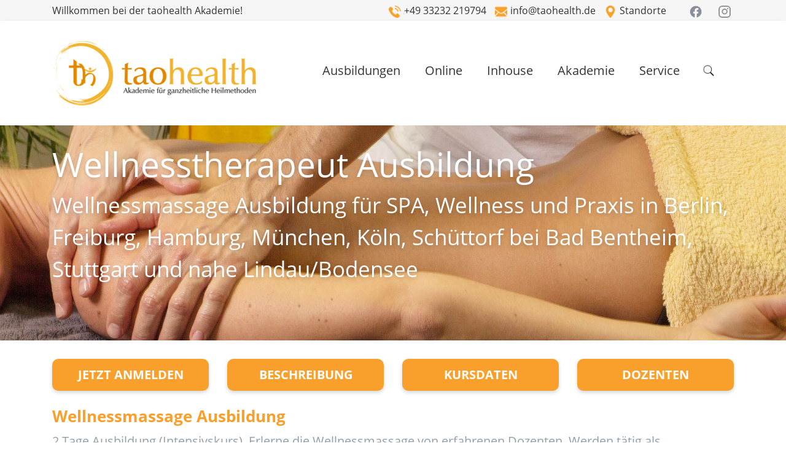

--- FILE ---
content_type: text/html; charset=UTF-8
request_url: https://www.taohealth.de/seminare/wellnessmassage/
body_size: 16773
content:
<!doctype html><html lang="de"><head><meta charset="UTF-8" /><meta http-equiv="X-UA-Compatible" content="IE=edge"><meta name="viewport" content="width=device-width, initial-scale=1, shrink-to-fit=no"><link rel="pingback" href="https://www.taohealth.de/xmlrpc.php" /><link rel="alternate" type="application/rss+xml" title="RSS" href="https://www.taohealth.de/feed/rss/" /><link rel="alternate" hreflang="de" href="https://www.taohealth.de/seminare/wellnessmassage/" /><link rel="shortcut icon" href="https://www.taohealth.de/wp-content/themes/sumedia-taohealth/img/favicon/favicon.ico" type="image/x-icon"><link rel="icon" href="https://www.taohealth.de/wp-content/themes/sumedia-taohealth/img/favicon/favicon.ico" type="image/x-icon"><link rel="apple-touch-icon" sizes="120x120" href="https://www.taohealth.de/wp-content/themes/sumedia-taohealth/img/favicon/apple-touch-icon.png"><link rel="icon" type="image/png" sizes="32x32" href="https://www.taohealth.de/wp-content/themes/sumedia-taohealth/img/favicon/favicon-32x32.png"><link rel="icon" type="image/png" sizes="16x16" href="https://www.taohealth.de/wp-content/themes/sumedia-taohealth/img/favicon/favicon-16x16.png"><link rel="manifest" href="https://www.taohealth.de/wp-content/themes/sumedia-taohealth/img/favicon/site.webmanifest"><link rel="mask-icon" href="https://www.taohealth.de/wp-content/themes/sumedia-taohealth/img/favicon/safari-pinned-tab.svg" color="#f9a02c"><meta name="msapplication-TileColor" content="#da532c"><meta name="theme-color" content="#ffffff"><meta name="theme-color" content="#ffffff"><meta name='robots' content='index, follow, max-image-preview:large, max-snippet:-1, max-video-preview:-1' /><link media="screen" href="https://www.taohealth.de/wp-content/cache/autoptimize/css/autoptimize_3f46ffcf8adc239caae563eda4119a63.css" rel="stylesheet"><link media="all" href="https://www.taohealth.de/wp-content/cache/autoptimize/css/autoptimize_c64db76332e22df1fad28b2b88104695.css" rel="stylesheet"><title>Qualifizierte Wellnessmassage-Ausbildung</title><meta name="description" content="Wellnessmassage Ausbildung zum qualifizierten Wellnesstherapeut/in ✓ 2 Tage Intensivseminar deutschlandweit✓ Praxisorientiert✓ Fundiert ✓" /><link rel="canonical" href="https://www.taohealth.de/seminare/wellnessmassage/" /><meta property="og:locale" content="de_DE" /><meta property="og:type" content="article" /><meta property="og:title" content="Qualifizierte Wellnessmassage-Ausbildung" /><meta property="og:description" content="Wellnessmassage Ausbildung zum qualifizierten Wellnesstherapeut/in ✓ 2 Tage Intensivseminar deutschlandweit✓ Praxisorientiert✓ Fundiert ✓" /><meta property="og:url" content="https://www.taohealth.de/seminare/wellnessmassage/" /><meta property="og:site_name" content="taohealth Akademie" /><meta property="article:publisher" content="https://www.facebook.com/taohealthAkademie" /><meta property="article:modified_time" content="2025-12-17T10:38:59+00:00" /><meta property="og:image" content="https://www.taohealth.de/wp-content/uploads/2020/07/massage.jpg" /><meta property="og:image:width" content="1250" /><meta property="og:image:height" content="938" /><meta property="og:image:type" content="image/jpeg" /><meta name="twitter:label1" content="Geschätzte Lesezeit" /><meta name="twitter:data1" content="5 Minuten" /> <script type="application/ld+json" class="yoast-schema-graph">{"@context":"https://schema.org","@graph":[{"@type":"WebPage","@id":"https://www.taohealth.de/seminare/wellnessmassage/","url":"https://www.taohealth.de/seminare/wellnessmassage/","name":"Qualifizierte Wellnessmassage-Ausbildung","isPartOf":{"@id":"https://www.taohealth.de/#website"},"primaryImageOfPage":{"@id":"https://www.taohealth.de/seminare/wellnessmassage/#primaryimage"},"image":{"@id":"https://www.taohealth.de/seminare/wellnessmassage/#primaryimage"},"thumbnailUrl":"https://www.taohealth.de/wp-content/uploads/2020/07/massage.jpg","datePublished":"2020-04-21T09:50:51+00:00","dateModified":"2025-12-17T10:38:59+00:00","description":"Wellnessmassage Ausbildung zum qualifizierten Wellnesstherapeut/in ✓ 2 Tage Intensivseminar deutschlandweit✓ Praxisorientiert✓ Fundiert ✓","breadcrumb":{"@id":"https://www.taohealth.de/seminare/wellnessmassage/#breadcrumb"},"inLanguage":"de","potentialAction":[{"@type":"ReadAction","target":["https://www.taohealth.de/seminare/wellnessmassage/"]}]},{"@type":"ImageObject","inLanguage":"de","@id":"https://www.taohealth.de/seminare/wellnessmassage/#primaryimage","url":"https://www.taohealth.de/wp-content/uploads/2020/07/massage.jpg","contentUrl":"https://www.taohealth.de/wp-content/uploads/2020/07/massage.jpg","width":1250,"height":938,"caption":"Massagetherapeut"},{"@type":"BreadcrumbList","@id":"https://www.taohealth.de/seminare/wellnessmassage/#breadcrumb","itemListElement":[{"@type":"ListItem","position":1,"name":"Seminare","item":"https://www.taohealth.de/seminare/"},{"@type":"ListItem","position":2,"name":"Wellnessmassage"}]},{"@type":"WebSite","@id":"https://www.taohealth.de/#website","url":"https://www.taohealth.de/","name":"taohealth Akademie","description":"Qualifizierte Fortbildungen im Bereich Massage, Entspannung, Yoga und Gesundheit","publisher":{"@id":"https://www.taohealth.de/#organization"},"potentialAction":[{"@type":"SearchAction","target":{"@type":"EntryPoint","urlTemplate":"https://www.taohealth.de/?s={search_term_string}"},"query-input":{"@type":"PropertyValueSpecification","valueRequired":true,"valueName":"search_term_string"}}],"inLanguage":"de"},{"@type":"Organization","@id":"https://www.taohealth.de/#organization","name":"taohealth Akademie","alternateName":"taohealth Akademie für ganzheitliche Heilmethoden","url":"https://www.taohealth.de/","logo":{"@type":"ImageObject","inLanguage":"de","@id":"https://www.taohealth.de/#/schema/logo/image/","url":"https://www.taohealth.de/wp-content/uploads/2024/12/taohealth-Logo.png","contentUrl":"https://www.taohealth.de/wp-content/uploads/2024/12/taohealth-Logo.png","width":219,"height":219,"caption":"taohealth Akademie"},"image":{"@id":"https://www.taohealth.de/#/schema/logo/image/"},"sameAs":["https://www.facebook.com/taohealthAkademie"]}]}</script>  <script type="text/javascript" src="https://www.taohealth.de/wp-includes/js/jquery/jquery.min.js?ver=3.7.1" id="jquery-core-js"></script> <script type="text/javascript" id="sib-front-js-js-extra">var sibErrMsg = {"invalidMail":"Please fill out valid email address","requiredField":"Please fill out required fields","invalidDateFormat":"Please fill out valid date format","invalidSMSFormat":"Please fill out valid phone number"};
var ajax_sib_front_object = {"ajax_url":"https:\/\/www.taohealth.de\/wp-admin\/admin-ajax.php","ajax_nonce":"cf9ad02c9d","flag_url":"https:\/\/www.taohealth.de\/wp-content\/plugins\/mailin\/img\/flags\/"};</script> <link rel="https://api.w.org/" href="https://www.taohealth.de/wp-json/" /><link rel="EditURI" type="application/rsd+xml" title="RSD" href="https://www.taohealth.de/xmlrpc.php?rsd" /><link rel='shortlink' href='https://www.taohealth.de/?p=182' /><link rel="alternate" title="oEmbed (JSON)" type="application/json+oembed" href="https://www.taohealth.de/wp-json/oembed/1.0/embed?url=https%3A%2F%2Fwww.taohealth.de%2Fseminare%2Fwellnessmassage%2F" /><link rel="alternate" title="oEmbed (XML)" type="text/xml+oembed" href="https://www.taohealth.de/wp-json/oembed/1.0/embed?url=https%3A%2F%2Fwww.taohealth.de%2Fseminare%2Fwellnessmassage%2F&#038;format=xml" /> <script type="text/javascript" src="https://cdn.brevo.com/js/sdk-loader.js" async></script> <script type="text/javascript">window.Brevo = window.Brevo || [];
  window.Brevo.push(['init', {"client_key":"8u97hv2buipjeg9oin1e874w","email_id":null,"push":{"customDomain":"https:\/\/www.taohealth.de\/wp-content\/plugins\/mailin\/"},"service_worker_url":"sw.js?key=${key}","frame_url":"brevo-frame.html"}]);</script>  <script>(function(w,d,s,l,i){w[l]=w[l]||[];w[l].push({'gtm.start':
	new Date().getTime(),event:'gtm.js'});var f=d.getElementsByTagName(s)[0],
	j=d.createElement(s),dl=l!='dataLayer'?'&l='+l:'';j.async=true;j.src=
	'https://www.googletagmanager.com/gtm.js?id='+i+dl;f.parentNode.insertBefore(j,f);
	})(window,document,'script','dataLayer','GTM-K85ZJG4');</script> <meta name="google-site-verification" content="oB8RAaAkRuAAd211jajcD1yn7uyEenHfuhTBjHSyVOc" /></head><body id="page-182" class="unterseite"> <noscript><iframe src="https://www.googletagmanager.com/ns.html?id=GTM-K85ZJG4"
 height="0" width="0" style="display:none;visibility:hidden"></iframe></noscript><header><section id="header-contact-sec"><div class="container"><div class="row"><div class="col-sm-4 header-contact-sec-welcome">Willkommen bei der taohealth Akademie!</div><div class="col-sm-8 col-xs-12 text-right header-contact-sec-contact"> <span class="header-contact"><a href="tel:033232219794" title="taohealth Akademie anrufen"><noscript><img src="https://www.taohealth.de/wp-content/themes/sumedia-taohealth/img/telephone.png" alt="Rufen Sie uns an unter +49 33232 219794"></noscript><img class="lazyload" src='data:image/svg+xml,%3Csvg%20xmlns=%22http://www.w3.org/2000/svg%22%20viewBox=%220%200%20210%20140%22%3E%3C/svg%3E' data-src="https://www.taohealth.de/wp-content/themes/sumedia-taohealth/img/telephone.png" alt="Rufen Sie uns an unter +49 33232 219794">+49 33232 219794</a></span> <span class="header-contact"><a href="mailto:info@taohealth.de" title="E-Mail an taohealth Akademie senden"><noscript><img src="https://www.taohealth.de/wp-content/themes/sumedia-taohealth/img/mail.png" alt="Schreiben Sie uns eine Mail an info@taohealth.de"></noscript><img class="lazyload" src='data:image/svg+xml,%3Csvg%20xmlns=%22http://www.w3.org/2000/svg%22%20viewBox=%220%200%20210%20140%22%3E%3C/svg%3E' data-src="https://www.taohealth.de/wp-content/themes/sumedia-taohealth/img/mail.png" alt="Schreiben Sie uns eine Mail an info@taohealth.de">info@taohealth.de</a></span> <span id="hdr-standorte" class="header-contact"><a href="https://www.taohealth.de/akademie/standorte/" title="Alle Standorte von taohealth Akademie anzeigen"><noscript><img src="https://www.taohealth.de/wp-content/themes/sumedia-taohealth/img/standorte.png" alt="Hier erfahren Sie mehr über unseren Standorte"></noscript><img class="lazyload" src='data:image/svg+xml,%3Csvg%20xmlns=%22http://www.w3.org/2000/svg%22%20viewBox=%220%200%20210%20140%22%3E%3C/svg%3E' data-src="https://www.taohealth.de/wp-content/themes/sumedia-taohealth/img/standorte.png" alt="Hier erfahren Sie mehr über unseren Standorte">Standorte</a></span> <span id="hdr-socm-fb" class="header-contact socm-icon"><a href="https://www.facebook.com/taohealthAkademie" target="_blank" title="Besuche uns auf Facebook" alt="Facebook"><noscript><img src="https://www.taohealth.de/wp-content/themes/sumedia-taohealth/img/facebook-logo3.png"></noscript><img class="lazyload" src='data:image/svg+xml,%3Csvg%20xmlns=%22http://www.w3.org/2000/svg%22%20viewBox=%220%200%20210%20140%22%3E%3C/svg%3E' data-src="https://www.taohealth.de/wp-content/themes/sumedia-taohealth/img/facebook-logo3.png"></a></span> <span id="hdr-socm-insta" class="header-contact socm-icon"><a href="https://www.instagram.com/taohealthakademie/" target="_blank" title="Besuche uns auf Instagram" alt="Instagram"><noscript><img src="https://www.taohealth.de/wp-content/themes/sumedia-taohealth/img/Instagram-icon-grau3-small.png"></noscript><img class="lazyload" src='data:image/svg+xml,%3Csvg%20xmlns=%22http://www.w3.org/2000/svg%22%20viewBox=%220%200%20210%20140%22%3E%3C/svg%3E' data-src="https://www.taohealth.de/wp-content/themes/sumedia-taohealth/img/Instagram-icon-grau3-small.png"></a></span></div></div></div></section><section id="header-navi"><div class="container"><div class="row"><div class="col-sm-4 col-6"><div id="logo"> <a href="https://www.taohealth.de" title="taohealth - Akademie für ganzheitliche Heilmethoden"> <noscript><img src="https://www.taohealth.de/wp-content/themes/sumedia-taohealth/img/taohealth-Akademie-Berlin.png" title="taohealth - Akademie für ganzheitliche Heilmethoden" alt="Logo taohealth Akademie"></noscript><img class="lazyload" src='data:image/svg+xml,%3Csvg%20xmlns=%22http://www.w3.org/2000/svg%22%20viewBox=%220%200%20210%20140%22%3E%3C/svg%3E' data-src="https://www.taohealth.de/wp-content/themes/sumedia-taohealth/img/taohealth-Akademie-Berlin.png" title="taohealth - Akademie für ganzheitliche Heilmethoden" alt="Logo taohealth Akademie"> </a></div></div><div class="col-sm-8 col-6 text-right" id="mobile-navi-button-box"><div id="mobile-navi-button"> <button class="hamburger hamburger--collapse" type="button"> <span class="hamburger-box"> <span class="hamburger-inner"></span> </span> </button></div></div><div class="col-sm-8 col-12"><nav id="head-main-navi"><div class="menu-header-container"><ul><li id="menu-item-17287" class="menu-item menu-item-type-post_type menu-item-object-page menu-item-has-children menu-item-17287"><a href="https://www.taohealth.de/ausbildung/">Ausbildungen</a><ul class="sub-menu"><li id="menu-item-20834" class="no-arrow mnu-overview-item menu-item menu-item-type-post_type menu-item-object-page menu-item-20834"><a href="https://www.taohealth.de/ausbildung/">Alle Bereiche</a></li><li id="menu-item-485" class="no-arrow menu-item menu-item-type-post_type menu-item-object-page menu-item-485"><a href="https://www.taohealth.de/ausbildung/entspannung/">Entspannung</a></li><li id="menu-item-484" class="no-arrow menu-item menu-item-type-post_type menu-item-object-page menu-item-484"><a href="https://www.taohealth.de/ausbildung/yoga/">Yoga</a></li><li id="menu-item-673" class="no-arrow menu-item menu-item-type-post_type menu-item-object-page menu-item-673"><a href="https://www.taohealth.de/ausbildung/massage/">Massage</a></li><li id="menu-item-22899" class="no-arrow menu-item menu-item-type-post_type menu-item-object-page menu-item-22899"><a href="https://www.taohealth.de/ausbildung/gesundheit/">Gesundheit</a></li><li id="menu-item-22841" class="no-arrow mnu-overview-item mnu-last-item menu-item menu-item-type-post_type menu-item-object-page menu-item-22841"><a href="https://www.taohealth.de/ausbildungen-nach-standort/">nach Standort</a></li></ul></li><li id="menu-item-18532" class="menu-item menu-item-type-post_type menu-item-object-page menu-item-has-children menu-item-18532"><a href="https://www.taohealth.de/online-seminare/">Online</a><ul class="sub-menu"><li id="menu-item-20849" class="no-arrow menu-item menu-item-type-post_type menu-item-object-page menu-item-20849"><a href="https://www.taohealth.de/online-seminare/">Unsere Online-Ausbildungen</a></li><li id="menu-item-19499" class="no-arrow menu-item menu-item-type-custom menu-item-object-custom menu-item-19499"><a href="https://www.taohealth.de/online-seminare/#technische-voraussetzungen">Technische Voraussetzungen</a></li></ul></li><li id="menu-item-19813" class="menu-item menu-item-type-post_type menu-item-object-page menu-item-19813"><a href="https://www.taohealth.de/inhouse-schulungen/">Inhouse</a></li><li id="menu-item-25" class="menu-item menu-item-type-post_type menu-item-object-page menu-item-has-children menu-item-25"><a href="https://www.taohealth.de/akademie/">Akademie</a><ul class="sub-menu"><li id="menu-item-20854" class="no-arrow mnu-overview-item menu-item menu-item-type-post_type menu-item-object-page menu-item-20854"><a href="https://www.taohealth.de/akademie/">Übersicht</a></li><li id="menu-item-19815" class="no-arrow menu-item menu-item-type-post_type menu-item-object-page menu-item-19815"><a href="https://www.taohealth.de/akademie/info-veranstaltungen/">Info – Veranstaltungen</a></li><li id="menu-item-20372" class="no-arrow menu-item menu-item-type-custom menu-item-object-custom menu-item-20372"><a href="https://www.taohealth.de/dozenten/">Dozenten</a></li><li id="menu-item-610" class="no-arrow menu-item menu-item-type-post_type menu-item-object-page menu-item-610"><a href="https://www.taohealth.de/akademie/standorte/">Standorte</a></li><li id="menu-item-609" class="no-arrow menu-item menu-item-type-post_type menu-item-object-page menu-item-609"><a href="https://www.taohealth.de/akademie/raumvermietung/">Raumvermietung</a></li><li id="menu-item-17536" class="no-arrow menu-item menu-item-type-post_type menu-item-object-page menu-item-17536"><a href="https://www.taohealth.de/akademie/galerie/">Galerie</a></li></ul></li><li id="menu-item-20714" class="menu-item menu-item-type-post_type menu-item-object-page menu-item-has-children menu-item-20714"><a href="https://www.taohealth.de/service/">Service</a><ul class="sub-menu"><li id="menu-item-20853" class="no-arrow mnu-overview-item menu-item menu-item-type-post_type menu-item-object-page menu-item-20853"><a href="https://www.taohealth.de/service/">Übersicht</a></li><li id="menu-item-27" class="no-arrow menu-item menu-item-type-post_type menu-item-object-page current_page_parent menu-item-27"><a href="https://www.taohealth.de/service/blog/">Ratgeber</a></li><li id="menu-item-617" class="no-arrow menu-item menu-item-type-post_type menu-item-object-page menu-item-617"><a href="https://www.taohealth.de/service/faq/">Fragen und Antworten</a></li><li id="menu-item-614" class="no-arrow menu-item menu-item-type-post_type menu-item-object-page menu-item-614"><a href="https://www.taohealth.de/service/zertifizierungen/">Zertifizierungen</a></li><li id="menu-item-613" class="no-arrow menu-item menu-item-type-post_type menu-item-object-page menu-item-613"><a href="https://www.taohealth.de/service/foerderung/">Förderung</a></li><li id="menu-item-20955" class="no-arrow menu-item menu-item-type-post_type menu-item-object-page menu-item-20955"><a href="https://www.taohealth.de/service/gutscheine/">Gutscheine</a></li><li id="menu-item-17957" class="no-arrow menu-item menu-item-type-post_type menu-item-object-page menu-item-17957"><a href="https://www.taohealth.de/service/seminar-versicherung/">Seminar-Versicherung</a></li><li id="menu-item-18473" class="no-arrow menu-item menu-item-type-post_type menu-item-object-page menu-item-18473"><a href="https://www.taohealth.de/service/hygienekonzept/">Hygienekonzept</a></li></ul></li><li id="menu-item-20107" class="mnu-searchicon menu-item menu-item-type-post_type menu-item-object-page menu-item-20107"><a href="https://www.taohealth.de/kurssuche/"><span>‌‌</span></a></li></ul></div></nav></div></div></div></section><section id="header-slider"><div id="carousel-head-slider" class="carousel slide carousel-fade" data-ride="carousel" data-interval="7000"><div class="carousel-inner"><div class="carousel-item active"><div class="lazyload header-slider-img" data-bg="https://www.taohealth.de/wp-content/uploads/2020/04/wellnessmassage-banner.jpg" style='background-image: url(data:image/svg+xml,%3Csvg%20xmlns=%22http://www.w3.org/2000/svg%22%20viewBox=%220%200%20500%20300%22%3E%3C/svg%3E);'></div><div class="container"><div class="row"><div class="col-12"><div class="header-slider-labels"><h1>Wellnesstherapeut Ausbildung</h1><div class="subheadline">Wellnessmassage Ausbildung für SPA, Wellness und Praxis in Berlin, Freiburg, Hamburg, München, Köln, Schüttorf bei Bad Bentheim, Stuttgart und nahe Lindau/Bodensee</div></div></div></div></div></div></div></div></section><section id="header-page-description"><div class="container"><div class="row header-page-description-ausbildungen-seminare"><div class="col-md-3"> <a href="#a-anmeldung" class="btn tha-btn btn-full margin-bottom-no">Jetzt anmelden</a></div><div class="col-md-3"> <a href="#a-beschreibung" class="btn tha-btn btn-full margin-bottom-no">Beschreibung</a></div><div class="col-md-3"> <a href="#a-kursdaten" class="btn tha-btn btn-full margin-bottom-no">Kursdaten</a></div><div class="col-md-3"> <a href="#a-dozent" class="btn tha-btn btn-full margin-bottom-no">Dozenten</a></div></div><div class="row"><div class="xoffset-md-2 col-md-8 xtext-center"><h2>Wellnessmassage Ausbildung</h2></div><div class="xoffset-md-2 col-md-12 xtext-center"><p>2 Tage Ausbildung (Intensivskurs). Erlerne die Wellnessmassage von erfahrenen Dozenten. Werden tätig als Wellnessmasseur / Wellnesstherapeut.</p></div></div></div></section></header><main><section><div class="container"><div style="margin-top:-15px"><a href="#a-dauer-gebuehren" class="single-price-tag" >ab 290 € / 2 Tage</a></div></div></section><section id="content-main-box"><section id="single-content" class="ausbildungen-seminare"><section id="a-beschreibung" class="section-background-grey"><div class="container"><div class="row"><div class="col-12"><div class="row"><div class="col-sm-4"><img fetchpriority="high" decoding="async" class="alignnone wp-image-21087" src="https://www.taohealth.de/wp-content/uploads/2020/04/wellness-woman-small-540x405.jpg" alt="Rücken einer Frau wird massiert." width="294" height="220" srcset="https://www.taohealth.de/wp-content/uploads/2020/04/wellness-woman-small-540x405.jpg 540w, https://www.taohealth.de/wp-content/uploads/2020/04/wellness-woman-small-270x203.jpg 270w, https://www.taohealth.de/wp-content/uploads/2020/04/wellness-woman-small.jpg 640w" sizes="(max-width: 294px) 100vw, 294px" /></div><div class="col-sm-8"><p>Unsere <em><strong>Ausbildung zum Wellnessmasseur</strong></em> bietet Dir umfassende Kenntnisse und praxisorientiertes Wissen, um Menschen nachhaltig zu mehr Wohlbefinden zu verhelfen. Dabei lernst Du nicht nur die <em><strong>grundlegenden Techniken der Wellnessmassage</strong></em>, sondern auch, wie Du individuell auf die Bedürfnisse deiner Kunden eingehen und eine tiefgehende Entspannung fördern kannst. Erfahrene Ausbilder vermitteln Dir die besten Methoden, um Körper und Geist in Einklang zu bringen, Stress abzubauen und die Schlafqualität zu verbessern. Der <em><strong>ganzheitliche Ansatz</strong></em> unserer Ausbildung geht weit über die reine Technik hinaus und bereitet Dich optimal auf den Berufsalltag vor.</p></div></div><h2>Tätigkeitsfelder und Möglichkeiten für die Zukunft</h2><p>Nach dem erfolgreichen Abschluss der Wellness Massage Ausbildung (praktische Prüfung) erhältst Du ein <em><strong>Zertifikat der taohealth Akademie</strong></em>. Die erworbene Qualifikation der Ausbildung zur Wellnessmassage  wird auf dem Zertifikat ausgeschrieben.  Du kannst Dich namentlich Wellnesstherapeut/in nennen und z. B. in freiberuflicher Tätigkeit, eigener Praxis oder im Angestelltenverhältnis tätig sein. Nach der <em>Ausbildung zur Wellnessmassage</em> kannst Du eine eigene Praxis für Wellness eröffnen und dürfen in vielen Bereichen der Gesundheitsvorsorge (Prävention) angestellt oder selbständig arbeiten.</p><p><strong>Tätigkeitsfelder im Gesundheitsbereich</strong></p><p>Sport- und Fitnessstudios, Kur- und Rehakliniken, Hotel-SPA, Massagepraxis, Spa- und Wellnessbereich , Kosmetikstudios Arztpraxen, Alten-und Seniorenheimen.</p><h2>Voraussetzungen für die Wellnessmassage Ausbildung</h2><p>Die Wellnessmassage / Wellnesstherapeut Ausbildung ist für Berufsanfänger, Umschüler und zur Weiterbildung von Berufen aus dem Gesundheitswesen (z.B. Physiotherapeuten ,med. Bademeister, Heilpraktiker, Kosmetikerin) geeignet. Es sind keine Vorkenntnisse zur Teilnahme notwendig. Wichtig ist die Freude am Umgang mit Menschen und ein gutes Einfühlungsvermögen.</p><h4><noscript><img decoding="async" class="alignnone wp-image-716" src="https://taohealth.de/wp-content/uploads/2020/04/Wellnesstherapeut-min.jpg" alt="Zusammengerolltes Handtuch, Öl-Fläschchen und brennende Kerze." width="351" height="233" srcset="https://www.taohealth.de/wp-content/uploads/2020/04/Wellnesstherapeut-min.jpg 425w, https://www.taohealth.de/wp-content/uploads/2020/04/Wellnesstherapeut-min-270x179.jpg 270w" sizes="(max-width: 351px) 100vw, 351px" /></noscript><img decoding="async" class="lazyload alignnone wp-image-716" src='data:image/svg+xml,%3Csvg%20xmlns=%22http://www.w3.org/2000/svg%22%20viewBox=%220%200%20351%20233%22%3E%3C/svg%3E' data-src="https://taohealth.de/wp-content/uploads/2020/04/Wellnesstherapeut-min.jpg" alt="Zusammengerolltes Handtuch, Öl-Fläschchen und brennende Kerze." width="351" height="233" data-srcset="https://www.taohealth.de/wp-content/uploads/2020/04/Wellnesstherapeut-min.jpg 425w, https://www.taohealth.de/wp-content/uploads/2020/04/Wellnesstherapeut-min-270x179.jpg 270w" data-sizes="(max-width: 351px) 100vw, 351px" /></h4><h2>Inhalte der Wellnessmassage Ausbildung</h2><p><strong>Praktischer Teil der Ausbildung</strong></p><ul class="ul-indent"><li>Lagerung und Umgebung für die Behandlung</li><li>Gesunde Arbeitshaltung</li><li>Indikationen &amp; Kontraindikationen der Massage</li><li>Wirkung und Sinn der Wellnessmassage</li><li>Aufbau einer Ganzkörpermassage</li><li>Griffarten und Grundtechniken der Massage (Effleurage, Pétrissage, Friktionen, Tapotements &amp; Vibrationen)</li><li>Entspannungstechniken</li><li>Anwendung von Aromaölen (Aromaöl-Massage)</li></ul><div class="row"><div class="col-sm-7"><p><strong> Theoretischer Teil der Ausbildung</strong></p><ul class="ul-indent"><li>Kleine Anatomie und Physiologie des menschlichen Körpers</li><li>Entstehungsgeschichtlicher Überblick der Massage bis zur heutigen Zeit</li><li>Anamnese der Klienten</li><li>Indikationen und Kontraindikationen der Wellness – Massage</li><li>Lagerungsvorbereitung und optimale Umgebung</li><li>Massage als Prävention und Rehabilitation</li><li>Einblick in Aromatherapie (Aromaölmassage)</li><li>Anwendungsmöglichkeiten und Erfahrungen aus der Praxis</li><li>Grundlagen der Existenzgründung</li></ul></div><div class="col-12 col-md-6 col-lg-4 mb-4 d-flex align-items-stretch"><div class="card shadow"> <a href="https://www.taohealth.de/ausbildungen/massagetherapeut/"><noscript><img decoding="async" class="card-img-top" src="https://www.taohealth.de/wp-content/uploads/2023/11/Massagetherpapie-Composend-Image.png" alt="Massagetherapeut" title="Massagetherapeut"/></noscript><img decoding="async" class="lazyload card-img-top" src='data:image/svg+xml,%3Csvg%20xmlns=%22http://www.w3.org/2000/svg%22%20viewBox=%220%200%20210%20140%22%3E%3C/svg%3E' data-src="https://www.taohealth.de/wp-content/uploads/2023/11/Massagetherpapie-Composend-Image.png" alt="Massagetherapeut" title="Massagetherapeut"/></a></p><div class="card-overlay-text-extra">Modul der Massagetherapie-Ausbildung</div><div class="card-body d-flex flex-column"><p class="card-title"> <a class="card-link" href="https://www.taohealth.de/ausbildungen/massagetherapeut/">Massagetherapeut</a></p><p class="card-subtitle mb-2 text-muted">8 Tage</p><p class="card-text">Informiere Dich über unsere umfassende Massagetherapie-Ausbildung, bestehend aus vier modularen Seminaren.</p><div class="card-footer-bar d-flex justify-content-between mt-auto"> <a class="btn th-btn-card" href="https://www.taohealth.de/ausbildungen/massagetherapeut/">Mehr</a></p><div class="card-price-tag"></div></p></div></p></div></p></div></p></div></div><h2>Ausbildungsmaterial</h2><p>Zur <strong>Ausbildung Wellnessmassage</strong> erhältst Du von uns ein umfangreiches Skript.<br /> Bitte bringe bequeme atmungsaktive Kleidung (Baumwolle), 1 großes Handtuch, 1 kleines Handtuch und 1 Laken für die Massageliege mit. Ebenso ein geeignetes Massageöl (ca. 300 ml, möglichst <em>Jojoba</em>&#8211; oder <em>Mandelöl</em>, kein Penaten- oder Baby-Öl). Tee und Kaffee wird bereitgestellt, weitere Verpflegung kannst Du Dir bei Bedarf gerne mitbringen.</p><hr /><div class="row"><div class="col-sm-4"><noscript><img decoding="async" class="alignnone wp-image-19597" src="https://www.taohealth.de/wp-content/uploads/2020/04/massage-outdoor-540x405.jpg" alt="Zusammengerollte Handtücher auf einem Holztisch, Blüten und Räucherstäbchen" width="319" height="239" srcset="https://www.taohealth.de/wp-content/uploads/2020/04/massage-outdoor-540x405.jpg 540w, https://www.taohealth.de/wp-content/uploads/2020/04/massage-outdoor-270x203.jpg 270w, https://www.taohealth.de/wp-content/uploads/2020/04/massage-outdoor.jpg 640w" sizes="(max-width: 319px) 100vw, 319px" /></noscript><img decoding="async" class="lazyload alignnone wp-image-19597" src='data:image/svg+xml,%3Csvg%20xmlns=%22http://www.w3.org/2000/svg%22%20viewBox=%220%200%20319%20239%22%3E%3C/svg%3E' data-src="https://www.taohealth.de/wp-content/uploads/2020/04/massage-outdoor-540x405.jpg" alt="Zusammengerollte Handtücher auf einem Holztisch, Blüten und Räucherstäbchen" width="319" height="239" data-srcset="https://www.taohealth.de/wp-content/uploads/2020/04/massage-outdoor-540x405.jpg 540w, https://www.taohealth.de/wp-content/uploads/2020/04/massage-outdoor-270x203.jpg 270w, https://www.taohealth.de/wp-content/uploads/2020/04/massage-outdoor.jpg 640w" data-sizes="(max-width: 319px) 100vw, 319px" /></div><div class="col-sm-6"><h4><span style="color: #ff9900;">Berufsbegleitende Ausbildung am Wochenende</span></h4><p>Alternativ zur Kompaktausbildung (8 Tage durchgängig) kannst Du an unserem Standort <b><i>Bodensee nahe Lindau </i></b>die Massagetherapeut-Ausbildung auch in <em><strong>modularen Wochenend-Seminaren</strong></em> absolvieren. Zyklisch bieten wir dort an den Wochenenden (Samstag/Sonntag) die Seminare an.</p><p>Du kannst die einzelnen Module nach belieben in verschiedenen Durchgängen besuchen, oder aber auch den kompletten Kurs an vier aufeinanderfolgenden Wochenenden absolvieren.</p></div></div><hr /><h2>Wellnesstherapeut: neue Ausbildung im Gesundheitsbereich</h2><p>Der <strong>Wellnesstherapeut</strong> ist ein sehr interessanter und erfolgsversprechender Beruf mit Zukunft, der sich neben der <a title="Entspannungstherapeut Ausbildung" href="https://www.taohealth.de/ausbildungen/entspannungstherapeut/">Entspannungstherapeut Ausbildung</a> und der <a title="Massagetherapeut Ausbildung" href="https://www.taohealth.de/ausbildungen/massagetherapeut/">Massagetherapeut Ausbildung</a> sich auf dem Wellness- und Gesundheitsmarkt immer weiter ausdehnt. Die Wellnessmassage beruht auf dem Prinzip sich tief zu entspannen und kann durch sanfte oder feste Massagegriffe tiefe Spannungszustände lösen.</p><p>In unserer Ausbildung stellst Du dich auf deine Klienten ein. Es wird kein festgelegter Ablauf der Massage vorgegeben, sondern abgestimmt auf die Bedürfnisse des Klienten. Neben klassischen Massagegriffen wird bei der Ausbildung zum Wellnesstherapeuten auch gerne mit Techniken der <a href="https://www.taohealth.de/seminare/tiefengewebsmassage/">Tiefengewebsmassage</a> oder einer sanften Ganzkörper-Massage kombiniert. Dafür ist es oft hilfreich, auch Massagegriffe der <a title="Lomi Lomi Nui Massage" href="https://www.taohealth.de/seminare/lomi-lomi-nui-massage/">Lomi Lomi Nui Massage</a> in die Wellnessmassage zu integrieren. Zusätzlich kann eine <a href="https://www.taohealth.de/ausbildungen/fussreflexzonenmassage/">Fußreflexzonenmassage</a> für weitere Entspannung sorgen.</p><p>Da jeder Mensch unterschiedlich auf Druck und Berührung reagiert, ist es eine Kunst die richtige „Methode“ zu finden. In unserer Ausbildung lernst Du die Massage anzubieten, die deine Klienten wirklich berührt. Eine Wellnessmassage kann anregend oder beruhigend sein, je nach Geschwindigkeit und Tiefe der Massagegriffe. Das unterscheidet die Wellnessmassage zur herkömmlichen klassischen Massage. Somit erlernst Du in unserer Ausbildung eine  ganzheitlichen Massage, die Stress und Ängste lindert und auch auf seelischer Ebene beruhigend wirken kann.</p><p>Eine Wellness-Massage wird gerne in Kombination mit ätherischen Ölen gemacht, um eine Aroma-Therapie zur Steigerung der Lebenssinne zu bewirken. Daher setzen wir für unsere Ausbildung auch gerne <a href="https://www.taohealth.de/aromaoele-fuer-massagen-auswaehlen/">Aroma-Öle</a> ein, die natürlich die Wellnessmassage zusätzlich aufwerten.</p><hr /><div class="row"><div class="col-sm-6">Dieses Seminar ist in einigen Bundesländern als <i><strong>Bildungsurlaub </strong></em>zugelassen<i><strong>.</strong></em> Für weitere Informationen setze Dich gerne dazu mit uns in Verbindung. Mehr dazu in unseren <a href="/service/faq/#bildungsurlaub">FAQs</a>.</div><div class="col-sm-4"><noscript><img decoding="async" class="alignnone wp-image-20672 size-full" src="https://www.taohealth.de/wp-content/uploads/2020/04/Logo-Bildungsurlaub-small.jpg" alt="Bildungsurlaub" width="421" height="171" srcset="https://www.taohealth.de/wp-content/uploads/2020/04/Logo-Bildungsurlaub-small.jpg 421w, https://www.taohealth.de/wp-content/uploads/2020/04/Logo-Bildungsurlaub-small-270x110.jpg 270w" sizes="(max-width: 421px) 100vw, 421px" /></noscript><img decoding="async" class="lazyload alignnone wp-image-20672 size-full" src='data:image/svg+xml,%3Csvg%20xmlns=%22http://www.w3.org/2000/svg%22%20viewBox=%220%200%20421%20171%22%3E%3C/svg%3E' data-src="https://www.taohealth.de/wp-content/uploads/2020/04/Logo-Bildungsurlaub-small.jpg" alt="Bildungsurlaub" width="421" height="171" data-srcset="https://www.taohealth.de/wp-content/uploads/2020/04/Logo-Bildungsurlaub-small.jpg 421w, https://www.taohealth.de/wp-content/uploads/2020/04/Logo-Bildungsurlaub-small-270x110.jpg 270w" data-sizes="(max-width: 421px) 100vw, 421px" /></div></div></div></div><div class="row"><div class="col-12 text-center"> <a href="#a-anmeldung" class="btn tha-btn">Jetzt anmelden</a></div></div></div></section><section><div class="container"><div class="row"><div class="col-12 text-center"><h2 id="a-kursdaten">Kursdaten</h2><h3>Termine</h3></div></div><div class="row"><div class="col-sm-3 text-left"><p class="tha-color margin-bottom-no"><strong>Berlin</strong></p><div style="font-weight:bold;">Januar</div><p style="color:#2a7845">24.01.2026 - 25.01.2026</p><div style="font-weight:bold;">April</div><p style="color:#2a7845">18.04.2026 - 19.04.2026</p><div style="font-weight:bold;">Juni</div><p style="color:#2a7845">27.06.2026 - 28.06.2026</p><div style="font-weight:bold;">Oktober</div><p style="color:#2a7845">03.10.2026 - 04.10.2026</p><div style="font-weight:bold;">Dezember</div><p style="color:#2a7845">05.12.2026 - 06.12.2026</p></div><div class="col-sm-3 text-left"><p class="tha-color margin-bottom-no"><strong>Hamburg</strong></p><div style="font-weight:bold;">Januar</div><p style="color:#2a7845">17.01.2026 - 18.01.2026</p><div style="font-weight:bold;">April</div><p style="color:#2a7845">11.04.2026 - 12.04.2026</p><div style="font-weight:bold;">Juli</div><p style="color:#2a7845">04.07.2026 - 05.07.2026</p><div style="font-weight:bold;">September</div><p style="color:#2a7845">05.09.2026 - 06.09.2026</p><div style="font-weight:bold;">November</div><p style="color:#2a7845">07.11.2026 - 08.11.2026</p></div><div class="col-sm-3 text-left"><p class="tha-color margin-bottom-no"><strong>Stuttgart</strong></p><div style="font-weight:bold;">Februar</div><p style="color:#2a7845">07.02.2026 - 08.02.2026</p><div style="font-weight:bold;">Mai</div><p style="color:#2a7845">09.05.2026 - 10.05.2026</p><div style="font-weight:bold;">September</div><p style="color:#2a7845">12.09.2026 - 13.09.2026</p><div style="font-weight:bold;">November</div><p style="color:#2a7845">28.11.2026 - 29.11.2026</p></div><div class="col-sm-3 text-left"><p class="tha-color margin-bottom-no"><strong>München</strong></p><div style="font-weight:bold;">Februar</div><p style="color:#2a7845">21.02.2026 - 22.02.2026</p><div style="font-weight:bold;">Juni</div><p style="color:#2a7845">20.06.2026 - 21.06.2026</p><div style="font-weight:bold;">August</div><p style="color:#2a7845">22.08.2026 - 23.08.2026</p><div style="font-weight:bold;">November</div><p style="color:#2a7845">21.11.2026 - 22.11.2026</p></div><div class="col-sm-3 text-left"><p class="tha-color margin-bottom-no"><strong>Schüttorf bei Bad Bentheim</strong></p><div style="font-weight:bold;">März</div><p style="color:#2a7845">14.03.2026 - 15.03.2026</p><div style="font-weight:bold;">September</div><p style="color:#2a7845">19.09.2026 - 20.09.2026</p></div><div class="col-sm-3 text-left"><p class="tha-color margin-bottom-no"><strong>Köln</strong></p><div style="font-weight:bold;">April</div><p style="color:#2a7845">25.04.2026 - 26.04.2026</p><div style="font-weight:bold;">Juli</div><p style="color:#2a7845">11.07.2026 - 12.07.2026</p><div style="font-weight:bold;">September</div><p style="color:#2a7845">26.09.2026 - 27.09.2026</p></div><div class="col-sm-3 text-left"><p class="tha-color margin-bottom-no"><strong>Bodensee nahe Lindau</strong></p><div style="font-weight:bold;">Februar/März</div><p class="margin-bottom-no" >Wochenend-Seminar</p><p style="color:#2a7845">28.02.2026 - 01.03.2026</p><div style="font-weight:bold;">September</div><p class="margin-bottom-no" >Wochenend-Seminar</p><p style="color:#2a7845">26.09.2026 - 27.09.2026</p></div></div><div class="row"><div class="col-sm-12 text-center"><h3 id="a-dauer-gebuehren">Dauer und Gebühren</h3></div></div><div class="row"><div class="col-sm-3 xoffset-sm-3 text-left"><p><span style="color: #ff6600;"><strong>Ausbildungsdauer &#8211; Intensivseminar</strong></span><br /> 2 Tage<br /> täglich 09:00 – 17:00 Uhr</p><p><span style="color: #ff6600;"><strong>Ausbildungsgebühr</strong></span><br /> <strong>317 €</strong> Einmalzahlung<br /> <strong>290 €</strong> Frühzahler-Tarif (Überweisung bis 10 Wochen vor Kursbeginn)</p><p><span style="color: #ff6600;"><strong>10% Rabatt</strong></span><br /> für Studenten, Arbeitssuchende, Rentner und Vielbucher<br><em>(nicht kombinierbar mit Frühzahler-Tarif)</em></p> <i>Bei <b>Ratenzahlung</b> beträgt die Mindestrate  150 € und wir erheben eine zusätzliche Gebühr von 10 € pro Rate. Bitte informieren Sie sich bei unserem Kursbüro.<i></div></div><div class="row"><div class="col-12 text-center"> <a href="#a-anmeldung" class="btn tha-btn">Jetzt anmelden</a></div></div></div></div></section><section id="tao-dozenten" class="section-background-grey"><div class="container"><div class="row"><div class="col-12 text-center"><h2 id="a-dozent">Dozenten</h2></div></div><div class="row"><div class="col-12"><div id="dozenten-slider" class="owl-carousel margin-bottom-30"><div class="text-center post-slide"><div class="dozenten-box"> <noscript><img src="https://www.taohealth.de/wp-content/uploads/2020/04/Taohealth-Dozentin-Stephanie-Haaf-min-e1499330094665-270x270.png" title="Stephanie Haaf" alt="Stephanie Haaf"></noscript><img class="lazyload" src='data:image/svg+xml,%3Csvg%20xmlns=%22http://www.w3.org/2000/svg%22%20viewBox=%220%200%20210%20140%22%3E%3C/svg%3E' data-src="https://www.taohealth.de/wp-content/uploads/2020/04/Taohealth-Dozentin-Stephanie-Haaf-min-e1499330094665-270x270.png" title="Stephanie Haaf" alt="Stephanie Haaf"><div style="color:#f9a02c;font-weight: 400;font-size:20px;">Stephanie Haaf</div><p class="dozent-position">Dozentin</p><div style="font-weight: bold;">Beruflicher Werdegang</div><p>Heilpraktikerin beschränkt auf Psychotherapie, Coach, Entspannungspädagogin, Yogalehrerin, Massage- und Körpertherapeutin</p><div style="font-weight: bold;">Qualifikationen / Fachbereiche</div><p>Entspannungsverfahren, Yoga, Yogatherapie, Lomi-Lomi Nui, Hot & Cold Stone Massage, Fußreflexzonenmassage, Ganzheitliche Wellnessmassage.</p></div></div><div class="text-center post-slide"><div class="dozenten-box"> <noscript><img src="https://www.taohealth.de/wp-content/uploads/2020/04/Omkar1-350x350-1-270x270.jpg" title="Omkar Oliver Seidel" alt="Omkar Oliver Seidel"></noscript><img class="lazyload" src='data:image/svg+xml,%3Csvg%20xmlns=%22http://www.w3.org/2000/svg%22%20viewBox=%220%200%20210%20140%22%3E%3C/svg%3E' data-src="https://www.taohealth.de/wp-content/uploads/2020/04/Omkar1-350x350-1-270x270.jpg" title="Omkar Oliver Seidel" alt="Omkar Oliver Seidel"><div style="color:#f9a02c;font-weight: 400;font-size:20px;">Omkar Oliver Seidel</div><p class="dozent-position">Gesellschafter / Dozent</p><div style="font-weight: bold;">Beruflicher Werdegang</div><p>Yogalehrer, Körpertherapeut, Thai Yoga Therapeut, Shiatsu-Practitioner, Massage- und Wellnesstherapeut</p><div style="font-weight: bold;">Qualifikationen / Fachbereiche</div><p>Yoga, Yogatherapie, Meditationsschulung</p></div></div><div class="text-center post-slide"><div class="dozenten-box"> <noscript><img src="https://www.taohealth.de/wp-content/uploads/2024/01/Anna_Kugler_cropped-e1704984020862-229x270.jpg" title="Jasmin Annabell Kugler" alt="Jasmin Annabell Kugler"></noscript><img class="lazyload" src='data:image/svg+xml,%3Csvg%20xmlns=%22http://www.w3.org/2000/svg%22%20viewBox=%220%200%20210%20140%22%3E%3C/svg%3E' data-src="https://www.taohealth.de/wp-content/uploads/2024/01/Anna_Kugler_cropped-e1704984020862-229x270.jpg" title="Jasmin Annabell Kugler" alt="Jasmin Annabell Kugler"><div style="color:#f9a02c;font-weight: 400;font-size:20px;">Jasmin Annabell Kugler</div><p class="dozent-position">Dozentin</p><div style="font-weight: bold;">Beruflicher Werdegang</div><p>Coach, Massagetherapeutin, Yin Yoga Teacher</p><div style="font-weight: bold;">Qualifikationen / Fachbereiche</div><p>Lomi-Lomi Nui Massage, Schwangerenmassage, Tiefengewebsmassage</p></div></div><div class="text-center post-slide"><div class="dozenten-box"> <noscript><img src="https://www.taohealth.de/wp-content/uploads/2020/04/IMG_4962-350x350-1-270x270.jpg" title="Ambika Peterk" alt="Ambika Peterk"></noscript><img class="lazyload" src='data:image/svg+xml,%3Csvg%20xmlns=%22http://www.w3.org/2000/svg%22%20viewBox=%220%200%20210%20140%22%3E%3C/svg%3E' data-src="https://www.taohealth.de/wp-content/uploads/2020/04/IMG_4962-350x350-1-270x270.jpg" title="Ambika Peterk" alt="Ambika Peterk"><div style="color:#f9a02c;font-weight: 400;font-size:20px;">Ambika Peterk</div><p class="dozent-position">Dozentin</p><div style="font-weight: bold;">Beruflicher Werdegang</div><p>Heilpraktikerin für Psychotherapie, Körpertherapeutin, Massagetherapeutin.</p><div style="font-weight: bold;">Qualifikationen / Fachbereiche</div><p>Lomi-Lomi Nui, Hot & Cold Stone Massage, Fußreflexzonenmassage, Ganzheitliche Wellnessmassage, Indische Warmölmassage.</p></div></div><div class="text-center post-slide"><div class="dozenten-box"> <noscript><img src="https://www.taohealth.de/wp-content/uploads/2021/01/Alexander-Mueller-Portrait-Small.jpg" title="Alexander Müller" alt="Alexander Müller"></noscript><img class="lazyload" src='data:image/svg+xml,%3Csvg%20xmlns=%22http://www.w3.org/2000/svg%22%20viewBox=%220%200%20210%20140%22%3E%3C/svg%3E' data-src="https://www.taohealth.de/wp-content/uploads/2021/01/Alexander-Mueller-Portrait-Small.jpg" title="Alexander Müller" alt="Alexander Müller"><div style="color:#f9a02c;font-weight: 400;font-size:20px;">Alexander Müller</div><p class="dozent-position">Dozent</p><div style="font-weight: bold;">Beruflicher Werdegang</div><p>Heilpraktiker, Körper – und Massagetherapeut, Ernährungsberater</p><div style="font-weight: bold;">Qualifikationen / Fachbereiche</div><p>ganzheitliche Massageausbildungen, Dorn und Breuss Therapie, Sportmassage</p></div></div><div class="text-center post-slide"><div class="dozenten-box"> <noscript><img src="https://www.taohealth.de/wp-content/uploads/2020/05/Satya-Portrait-scaled-e1659342355444-249x270.jpg" title="Satya Palm" alt="Satya Palm"></noscript><img class="lazyload" src='data:image/svg+xml,%3Csvg%20xmlns=%22http://www.w3.org/2000/svg%22%20viewBox=%220%200%20210%20140%22%3E%3C/svg%3E' data-src="https://www.taohealth.de/wp-content/uploads/2020/05/Satya-Portrait-scaled-e1659342355444-249x270.jpg" title="Satya Palm" alt="Satya Palm"><div style="color:#f9a02c;font-weight: 400;font-size:20px;">Satya Palm</div><p class="dozent-position">Dozentin</p><div style="font-weight: bold;">Beruflicher Werdegang</div><p>Physiotherapeutin, Osteopathin, Heilpraktikerin, Körperpsychotherapeutin, Entspannungspädagogin</p><div style="font-weight: bold;">Qualifikationen / Fachbereiche</div><p>Entspannungsverfahren, Craniosacrale Körperarbeit</p></div></div><div class="text-center post-slide"><div class="dozenten-box"> <noscript><img src="https://www.taohealth.de/wp-content/uploads/2020/04/Taohealth-Dozentin-Selke-Candido-min-270x270.png" title="Selke Candido" alt="Selke Candido"></noscript><img class="lazyload" src='data:image/svg+xml,%3Csvg%20xmlns=%22http://www.w3.org/2000/svg%22%20viewBox=%220%200%20210%20140%22%3E%3C/svg%3E' data-src="https://www.taohealth.de/wp-content/uploads/2020/04/Taohealth-Dozentin-Selke-Candido-min-270x270.png" title="Selke Candido" alt="Selke Candido"><div style="color:#f9a02c;font-weight: 400;font-size:20px;">Selke Candido</div><p class="dozent-position">Dozentin</p><div style="font-weight: bold;">Beruflicher Werdegang</div><p>Massage- und Wellnesstherapeutin, Shiatsutherapeutin, Faszientherapie.</p><div style="font-weight: bold;">Qualifikationen / Fachbereiche</div><p>Lomi-Lomi Nui, Hot & Cold Stone Massage, Fußreflexzonenmassage, Ganzheitliche Wellnessmassage, Schwangeren-Massage, Lymphdrainage, Shiatsu.</p></div></div><div class="text-center post-slide"><div class="dozenten-box"> <noscript><img src="https://www.taohealth.de/wp-content/uploads/2020/04/oliver-min-350x350-1-270x270.png" title="Fabian Feuersänger" alt="Fabian Feuersänger"></noscript><img class="lazyload" src='data:image/svg+xml,%3Csvg%20xmlns=%22http://www.w3.org/2000/svg%22%20viewBox=%220%200%20210%20140%22%3E%3C/svg%3E' data-src="https://www.taohealth.de/wp-content/uploads/2020/04/oliver-min-350x350-1-270x270.png" title="Fabian Feuersänger" alt="Fabian Feuersänger"><div style="color:#f9a02c;font-weight: 400;font-size:20px;">Fabian Feuersänger</div><p class="dozent-position">Dozent</p><div style="font-weight: bold;">Beruflicher Werdegang</div><p>Heilpraktiker, Dozent, Massagetherapeut, Shiatsupraktiker, TCM</p><div style="font-weight: bold;">Qualifikationen / Fachbereiche</div><p>Massageausbildungen, Wellnessmassage, Hot Stone Massage, Lomi Lomi Nui Massage, Fußreflexzonenmassage</p></div></div></div></div></div><div class="row"><div class="col-12 text-center"> <a href="#a-anmeldung" class="btn tha-btn">Jetzt anmelden</a></div></div></div></section><section><div class="container"><div class="row"><div class="col-12 text-center"><h2 id="a-anmeldung">ANMELDUNG</h2><h3>Melden Sie sich jetzt ganz einfach online für Ihren Kurs an!</h3></div></div><form id="formular-anmeldung" action="https://www.taohealth.de/vielen-dank-fuer-ihre-anmeldung/" method="post"><div class="row"><div class="col-sm-4"> <label for="Kursname">Kursname</label> <input id="kursname" name="kursname" placeholder="Kursname" value="Wellnessmassage Ausbildung"></div><div class="col-sm-4"> <label for="Kursort">Kursort</label> <select id="kursort" name="kursort"><option>Kursort - Bitte auswählen</option><option value="Berlin" data-dates="WyIyNC4wMS4yMDI2IC0gMjUuMDEuMjAyNiIsIjE4LjA0LjIwMjYgLSAxOS4wNC4yMDI2IiwiMjcuMDYuMjAyNiAtIDI4LjA2LjIwMjYiLCIwMy4xMC4yMDI2IC0gMDQuMTAuMjAyNiIsIjA1LjEyLjIwMjYgLSAwNi4xMi4yMDI2Il0=" >Berlin</option><option value="Hamburg" data-dates="WyIxNy4wMS4yMDI2IC0gMTguMDEuMjAyNiIsIjExLjA0LjIwMjYgLSAxMi4wNC4yMDI2IiwiMDQuMDcuMjAyNiAtIDA1LjA3LjIwMjYiLCIwNS4wOS4yMDI2IC0gMDYuMDkuMjAyNiIsIjA3LjExLjIwMjYgLSAwOC4xMS4yMDI2Il0=" >Hamburg</option><option value="Stuttgart" data-dates="WyIwNy4wMi4yMDI2IC0gMDguMDIuMjAyNiIsIjA5LjA1LjIwMjYgLSAxMC4wNS4yMDI2IiwiMTIuMDkuMjAyNiAtIDEzLjA5LjIwMjYiLCIyOC4xMS4yMDI2IC0gMjkuMTEuMjAyNiJd" >Stuttgart</option><option value="München" data-dates="WyIyMS4wMi4yMDI2IC0gMjIuMDIuMjAyNiIsIjIwLjA2LjIwMjYgLSAyMS4wNi4yMDI2IiwiMjIuMDguMjAyNiAtIDIzLjA4LjIwMjYiLCIyMS4xMS4yMDI2IC0gMjIuMTEuMjAyNiJd" >München</option><option value="Schüttorf bei Bad Bentheim" data-dates="WyIxNC4wMy4yMDI2IC0gMTUuMDMuMjAyNiIsIjE5LjA5LjIwMjYgLSAyMC4wOS4yMDI2Il0=" >Schüttorf bei Bad Bentheim</option><option value="Köln" data-dates="WyIyNS4wNC4yMDI2IC0gMjYuMDQuMjAyNiIsIjExLjA3LjIwMjYgLSAxMi4wNy4yMDI2IiwiMjYuMDkuMjAyNiAtIDI3LjA5LjIwMjYiXQ==" >Köln</option><option value="Bodensee nahe Lindau" data-dates="WyIyOC4wMi4yMDI2IC0gMDEuMDMuMjAyNiIsIjI2LjA5LjIwMjYgLSAyNy4wOS4yMDI2Il0=" >Bodensee nahe Lindau</option><option value="Freiburg" data-dates="W10=" >Freiburg</option> </select></div><div class="col-sm-4"> <label for="Kursort">Kursdauer</label> <select id="kursdauer" name="kursdauer" value=""><option>Kursdauer - Bitte auswählen</option> </select></div><div class="col-sm-12"> <label for="bemerkungen">Bemerkungen</label> <input id="bemerkungen" type="text" placeholder="Bemerkungen" name="bemerkungen"></div></div><div class="row"><div class="col-sm-12"><h3 class="margin-top-30 text-center">Angaben zu Ihrer Person</h3></div></div><div class="row"><div class="col-sm-2"> <select id="anrede" name="anrede"><option value="Herr">Herr</option><option value="Frau">Frau</option> </select></div><div class="col-sm-2"> <label for="vorname">Vorname</label> <input id="vorname" type="text" placeholder="Vorname" name="vorname" required></div><div class="col-sm-4"> <label for="nachname">Nachname</label> <input id="nachname" type="text" placeholder="Nachname" name="nachname" required></div><div class="col-sm-4"> <label for="nachname">Geburtsdatum</label> <input id="geburtsdatum" type="text" placeholder="Geburtsdatum" name="geburtsdatum" required><p class="text-left position-absolute">Für Abschlusszertifikat notwendig</p></div></div><div class="row"><div class="col-sm-3"> <label for="strasse">Straße & Hausnummer</label> <input id="strasse" type="text" placeholder="Straße & Hausnummer" name="strasse" required></div><div class="col-sm-3"> <label for="plz">PLZ</label> <input id="plz" type="text" placeholder="PLZ" name="plz" required maxlength="5" pattern="\d*"></div><div class="col-sm-3"> <label for="ort">Ort</label> <input id="ort" type="text" placeholder="Ort" name="ort" required></div><div class="col-sm-3"> <label for="mail">E-Mail-Adresse</label> <input id="mail" type="text" placeholder="E-Mail-Adresse" name="mail" pattern="[a-z0-9._%+-]+@[a-z0-9.-]+\.[a-z]{2,}$" required></div></div><div class="row"><div class="col-sm-4"> <label for="beruf">Beruf</label> <input id="beruf" type="text" placeholder="Beruf" name="beruf"><p class="text-left">Einige Kurse setzen eine Berufsausbildung voraus</p></div><div class="col-sm-4"> <label for="telefon">Telefon</label> <input id="telefon" type="text" placeholder="Mobil/Telefon" required name="telefon"></div><div class="col-sm-4"> <label for="mobil">Mobil</label> <input id="mobil" type="text" placeholder="Mobil/Telefon 2 (optional)" name="mobil"></div></div><div class="row"><div class="col-sm-12"><h3 class="margin-top-0 text-center">Zahlungsweise - Betrag bitte einsetzen</h3></div></div><div class="row"><div class="col-sm-4"> <label for="einmalzahlung">Einmalzahlung</label> <input id="einmalzahlung" name="einmalzahlung" type="text" placeholder="Einmalzahlung"></div><div class="col-sm-4"> <label for="ratenzahlung">Ratenzahlung</label> <input id="ratenzahlung" name="ratenzahlung" type="text" placeholder="Ratenzahlung"><p class="text-left position-absolute">Kontaktieren Sie uns bitte hierzu.</p></div><div class="col-sm-4"> <label for="rabatt-gutschein">Rabatt / Gutschein</label> <select id="rabatt-gutschein" name="rabatt-gutschein"><option value="-">Rabatt / Gutschein</option><option value="Student / Schüler">Student / Schüler</option><option value="Arbeitssuchend">Arbeitssuchend</option><option value="Prämiengutschein">Prämiengutschein</option><option value="Bildungscheck">Bildungscheck</option><option value="Bildungsgutschein">Bildungsgutschein</option><option value="Vielbucher">Vielbucher</option><option value="Frühzahler">Frühzahler</option><option value="Rentner">Rentner</option> </select></div></div> <details> <summary>Rechnungsempfänger <span style="font-weight:1">(wenn abweichend)</span></summary><div class="row" style="padding-top:15px"><div class="col-sm-4"> <label for="re_name">Firma/Name Rechungsempfänger</label> <input id="re_name" name="re_name" type="text" placeholder="Firma/Name"></div><div class="col-sm-4"> <label for="re_zusatz">Zusatz</label> <input id="re_zusatz" name="re_zusatz" type="text" placeholder="Zusatz"></div></div><div class="row"><div class="col-sm-3"> <label for="re_strasse">Straße & Hausnummer</label> <input id="re_strasse" type="text" placeholder="Straße & Hausnummer" name="re_strasse"></div><div class="col-sm-2"> <label for="re_plz">PLZ</label> <input id="re_plz" type="text" placeholder="PLZ" name="re_plz"  maxlength="5" pattern="\d*"></div><div class="col-sm-3"> <label for="re_ort">Ort</label> <input id="re_ort" type="text" placeholder="Ort" name="re_ort"></div> </details><div class="row"><div class="col-sm-12 text-center"><p>Nach Eintreffen Ihrer Anmeldung buchen wir für Sie verbindlich den Kursplatz und bestätigen Ihnen Ihre Anmeldung in Form einer Rechnung an Ihre angegebene Postadresse oder E-Mail-Adresse.  Für Ratenzahlungsvereinbarungen schicken wir Ihnen nach Rücksprache eine gesonderte Ratenzahlungsvereinbarung zu.</p><p>Mit der Nutzung des Formulars werden meine Daten gespeichert.<br> Ich habe die <a href="https://www.taohealth.de/datenschutz/" target="_blank" title="Datenschutzerklärung öffnen">Datenschutzerklärung</a> gelesen und akzeptiere sie. Ich stimme der <a href="https://www.taohealth.de/agb/" title="AGB's von taohealth Akademie öffnen" target="_blank">AGB's</a> von der taohealth Akademie zu.</p><p class="text-center"><input class="checkbox-anmeldung" type="checkbox" name="datenschutz" required></p><div class="row"><div class="col-sm-8"> <input class="xcheckbox-anmeldung" id="newsletter-opt-in" name="newsletter" type="checkbox"> Ja, ich möchte den Newsletter erhalten und über Rabatte und Aktionen informiert werden.</div></div> <button href="" class="btn tha-btn" type="submit">Jetzt zahlungspflichtig anmelden</button></div></div> <input type=hidden" id="name2" name="name2" value="" style="display: none;"/> <input type=hidden" id="kurskennung" name="kurskennung" value="WMS" style="display: none;"></form></div></section></section></section></main><section id="tao-bewertungen" class="bewertungen-container"><div class="container"><div class="row"><div class="col-12 text-center"><h2>Teilnehmer über uns</h2></div></div><div class="row"><div class="col-12"><div id="bewertung-slider" class="owl-carousel"><div class="post-slide"><div class="bewertungen-box"><p><span style="font-weight: bold;">Viktoriia C. </span> / Wellnessmassage<p>Vielen Dank an den Dozenten für die hervorragende Ausbildungsqualität! Ich würde in der Zukuft gerne weitere Kurse buchen!</p></div></div><div class="post-slide"><div class="bewertungen-box"><p><span style="font-weight: bold;">Carsten P. </span> / Wellnessmassage<p>Super Dozent! Es wurde alles verständlich vermittelt.</p></div></div><div class="post-slide"><div class="bewertungen-box"><p><span style="font-weight: bold;">Delia P. </span> / Wellnessmassage<p>Der Kurs hat sehr viel Freude bereitet, war sehr praxisorientiert, was die Anwendung der erlernten Techniken sehr vereinfacht. Top Kurs!</p></div></div><div class="post-slide"><div class="bewertungen-box"><p><span style="font-weight: bold;">Christiane B. </span> / Wellnessmassage<p>Ich bin bereits zum dritten Mal in einem Kurs dieser Dozentin und bin wie jedes Mal begeistert. Es ist jedesmal ein wahnsinnig energiegeladener Kurs mit unendlich viel Hintergrundwissen und supertollen Tipps für die Umsetzung in der Praxis. Ich komme auf jeden Fall wieder!</p></div></div><div class="post-slide"><div class="bewertungen-box"><p><span style="font-weight: bold;">Melanie P. </span> / Wellnessmassage<p>Alles wurde sehr verständlich vermittelt und man ist nach dem Kurs in der Lage, eine Massage eigenständig durchzuführen.</p></div></div><div class="post-slide"><div class="bewertungen-box"><p><span style="font-weight: bold;">Yvonne D. </span> / Wellnessmassage<p>Toller Kurs! Bereitet auf den Beruf wirklich vor. Alle Fragen wurden beantwortet und alle Techniken werden richtig gezeigt. Viele extra Tipps für zuhause helfen auch nach dem Kurs weiter. Ich komme wieder!</p></div></div></div></div></div></div></section><footer><section id="footer-contact" class="section-background-grey"><div class="container kontakt-standorte-container"><div class="row"><div class="col-12 text-center"><h2>Kontakt</h2></div></div><div class="row"><div class="col-12 text-center"><h3><span style="font-weight:bold;">Zentrale</span></h3></div></div><div class="row"><div class="col-sm-3"><p><a href="https://goo.gl/maps/B6KQwnbu3FHe2gvv5" title="taohealth Akademie in Google Maps öffnen" target="_blank"><span style="font-weight:bold;">Berlin</span><br>taohealth Akademie<br> Wittelsbacherstr. 36<br> 10707 Berlin</a></p></div><div class="col-sm-3"><p><a href="https://goo.gl/maps/39PM85wJMGAEvyyXA" title="taohealth Akademie in Google Maps öffnen" target="_blank"><span style="font-weight:bold;">Postadresse</span><br>taohealth Akademie<br> Forstweg 1<br> 14656 Brieselang</a></p></div><div class="col-sm-3"><p>Web <a href="https://www.taohealth.de" title="Webseite von taohealth Akademie">www.taohealth.de</a><br> Mail <a href="mailto:info@taohealth.de" title="E-Mail an info@taohealth.de senden">info@taohealth.de</a><br> Tel. <a href="tel:033232219794" title="taohealth Akademie anrufen">033232 219 794</a><br> Fax 033232 219 799</p></div><div class="col-sm-3"><p>Montag - Donnerstag<br> 9:30 - 15:00 Uhr<br> Freitag<br> 9:30 - 13:00 Uhr</p></div></div><div class="row"><div class="col-12 text-center"><h3><span style="font-weight:bold;">Standorte / Schulungszentren</span></h3></div></div><div class="row"><div class='col-sm-3'><div style="font-weight: bold;">Berlin</div> taohealth Akademie<br> <a href='https://www.google.de/maps/place/Wittelsbacherstr. 36 10707 Berlin' title='Berlin  in Google Maüs öffnen' target='_blank'>Wittelsbacherstr. 36<br> 10707 Berlin</a></p></div><div class='col-sm-3'><div style="font-weight: bold;">Berlin</div> taohealth Akademie<br> <a href='https://www.google.de/maps/place/Wittelsbacherstr. 37 Ecke Sächsische Straße 10707 Berlin' title='Berlin  in Google Maüs öffnen' target='_blank'>Wittelsbacherstr. 37 Ecke Sächsische Straße<br> 10707 Berlin</a></p></div><div class='col-sm-3'><div style="font-weight: bold;">Bernburg (Saale) / Magdeburg</div> Praxis für Körperarbeit <br> <a href='https://www.google.de/maps/place/Wilhelmstraße 13 06406 Bernburg (Saale)' title='Bernburg (Saale) / Magdeburg  in Google Maüs öffnen' target='_blank'>Wilhelmstraße 13<br> 06406 Bernburg (Saale)</a></p></div><div class='col-sm-3'><div style="font-weight: bold;">Bodensee nahe Lindau</div> Yogastudio Freiraum<br> <a href='https://www.google.de/maps/place/Hauptstr. 56 88138 Schlachters' title='Bodensee nahe Lindau in Google Maüs öffnen' target='_blank'>Hauptstr. 56<br> 88138 Schlachters</a></p></div><div class='col-sm-3'><div style="font-weight: bold;">Brieselang bei Berlin</div> taohealth Akademie<br> <a href='https://www.google.de/maps/place/Forstweg 1 14656 Brieselang bei Berlin' title='Brieselang bei Berlin  in Google Maüs öffnen' target='_blank'>Forstweg 1<br> 14656 Brieselang bei Berlin</a></p></div><div class='col-sm-3'><div style="font-weight: bold;">Freiburg</div> ZeitRaum<br> <a href='https://www.google.de/maps/place/Wendlinger Str. 34a 79111 Freiburg / Sankt Georgen' title='Freiburg  in Google Maüs öffnen' target='_blank'>Wendlinger Str. 34a<br> 79111 Freiburg / Sankt Georgen</a></p></div><div class='col-sm-3'><div style="font-weight: bold;">Hamburg</div> Seminarhaus Mundsburg<br> <a href='https://www.google.de/maps/place/Schubertstraße 3 22083 Hamburg' title='Hamburg  in Google Maüs öffnen' target='_blank'>Schubertstraße 3<br> 22083 Hamburg</a></p></div><div class='col-sm-3'><div style="font-weight: bold;">Köln</div> Unisana Praxiszentrum<br> <a href='https://www.google.de/maps/place/Salierring 11 50677 Köln' title='Köln  in Google Maüs öffnen' target='_blank'>Salierring 11<br> 50677 Köln</a></p></div><div class='col-sm-3'><div style="font-weight: bold;">München</div> Somos<br> <a href='https://www.google.de/maps/place/Lindwurmstrasse 92a 80337 München' title='München  in Google Maüs öffnen' target='_blank'>Lindwurmstrasse 92a<br> 80337 München</a></p></div><div class='col-sm-3'><div style="font-weight: bold;">Schüttorf bei Bad Bentheim</div> Kunstwerk Schüttorf<br> <a href='https://www.google.de/maps/place/Ohner Straße 12 48465 Schüttorf' title='Schüttorf bei Bad Bentheim  in Google Maüs öffnen' target='_blank'>Ohner Straße 12<br> 48465 Schüttorf</a></p></div><div class='col-sm-3'><div style="font-weight: bold;">Stuttgart</div> Yoga Süd<br> <a href='https://www.google.de/maps/place/Mozartstr. 51 70180 Stuttgart' title='Stuttgart  in Google Maüs öffnen' target='_blank'>Mozartstr. 51<br> 70180 Stuttgart</a></p></div></div></div></section><section id="footer-bottom"><div class="container"><div class="row"><div class="col-sm-3"> <a href="https://www.taohealth.de" title="taohealth - Akademie für ganzheitliche Heilmethoden"> <noscript><img src="https://www.taohealth.de/wp-content/themes/sumedia-taohealth/img/taohealth-Akademie-Berlin.png" title="taohealth - Akademie für ganzheitliche Heilmethoden" alt="Logo taohealth Akademie"></noscript><img class="lazyload" src='data:image/svg+xml,%3Csvg%20xmlns=%22http://www.w3.org/2000/svg%22%20viewBox=%220%200%20210%20140%22%3E%3C/svg%3E' data-src="https://www.taohealth.de/wp-content/themes/sumedia-taohealth/img/taohealth-Akademie-Berlin.png" title="taohealth - Akademie für ganzheitliche Heilmethoden" alt="Logo taohealth Akademie"> </a></div><div class="col-sm-9 text-right"><nav><div class="menu-footer-container"><ul><li id="menu-item-342" class="menu-item menu-item-type-post_type menu-item-object-page menu-item-342"><a href="https://www.taohealth.de/agb/">AGB</a></li><li id="menu-item-343" class="menu-item menu-item-type-post_type menu-item-object-page menu-item-343"><a href="https://www.taohealth.de/datenschutz/">Datenschutz</a></li><li id="menu-item-344" class="menu-item menu-item-type-post_type menu-item-object-page menu-item-344"><a href="https://www.taohealth.de/disclaimer/">Disclaimer</a></li><li id="menu-item-345" class="menu-item menu-item-type-post_type menu-item-object-page menu-item-345"><a href="https://www.taohealth.de/impressum/">Impressum</a></li></ul></div></nav><div class="webdesign-footer"> <a href="https://www.sumedia.info" title="Webdesign & Online Werbung von SUMEDIA" target="_blank">SUMEDIA Webdesign</a></div></div></div></div></section></footer> <script type="application/ld+json">{"@context":"https:\/\/schema.org\/","@type":"Product","name":"Wellnesstherapeut Ausbildung","description":"Wellnessmassage Ausbildung","image":"https:\/\/www.taohealth.de\/wp-content\/uploads\/2020\/07\/massage.jpg","aggregateRating":{"@type":"AggregateRating","reviewCount":"1244","ratingValue":"4.8","bestRating":5,"worstRating":1}}</script> <script type="speculationrules">{"prefetch":[{"source":"document","where":{"and":[{"href_matches":"\/*"},{"not":{"href_matches":["\/wp-*.php","\/wp-admin\/*","\/wp-content\/uploads\/*","\/wp-content\/*","\/wp-content\/plugins\/*","\/wp-content\/themes\/sumedia-taohealth\/*","\/*\\?(.+)"]}},{"not":{"selector_matches":"a[rel~=\"nofollow\"]"}},{"not":{"selector_matches":".no-prefetch, .no-prefetch a"}}]},"eagerness":"conservative"}]}</script> <script id="borlabsCookieMessageBox" type="text/template"><div data-borlabs-cookie-wrap="popup">
        <div data-borlabs-cookie class="bcPositionTop">
            <p class="borlabsCookieHeadline">Cookie-Einstellung</p>
            <div data-borlabs-selection>
                <p class="borlabsCookieExplanation">Bitte treffen Sie eine Auswahl. Weitere Informationen zu den Auswirkungen Ihrer Auswahl finden Sie unter <span data-borlabs-cookie-help-link>Hilfe</span>. <a href="https://www.taohealth.de/datenschutz/">Datenschutz</a> | <a href="https://www.taohealth.de/impressum/">Impressum</a></p>
                <div data-borlabs-selection-list>
                    <ul>
                        <li class="cookieOption1"><label for="borlabsCookieOptionAll"><input id="borlabsCookieOptionAll" type="radio" name="cookieOption" value="all">Alle Cookies zulassen</label></li>
                                                <li class="cookieOption3"><label for="borlabsCookieOptionRejectAll"><input id="borlabsCookieOptionRejectAll" type="radio" name="cookieOption" value="reject-all">Keine Cookies zulassen</label></li>
                                            </ul>
                    <p class="borlabsCookieText">Treffen Sie eine Auswahl um fortzufahren</p>
                                    </div>
                <div data-borlabs-selection-success>
                    <p class="borlabsCookieSuccess">Ihre Auswahl wurde gespeichert!</p>
                </div>
                <p class="borlabsCookieText" data-borlabs-cookie-help-link>Weitere Informationen</p>
            </div>
            <div data-borlabs-help>
                <p class="borlabsCookieSubHeadline">Hilfe</p>
                <p>Um fortfahren zu können, müssen Sie eine Cookie-Auswahl treffen. Nachfolgend erhalten Sie eine Erläuterung der verschiedenen Optionen und ihrer Bedeutung.</p>
                <ul>
                    <li><span>Alle Cookies zulassen</span>:<br>Jedes Cookie wie z.B. Tracking- und Analytische-Cookies.</li>
                                        <li><span>Keine Cookies zulassen</span>:<br>Es werden keine Cookies gesetzt, es sei denn, es handelt sich um technisch notwendige Cookies. Borlabs Cookie hat bereits ein notwendiges Cookie gesetzt.</li>
                                    </ul>
                <p>Sie können Ihre Cookie-Einstellung jederzeit hier ändern: <a href="https://www.taohealth.de/datenschutz/">Datenschutz</a>. <a href="https://www.taohealth.de/impressum/">Impressum</a></p>
                <p class="borlabsCookieText" data-borlabs-cookie-help-link>Zurück</p>
            </div>
        </div>
    </div></script><noscript><style>.lazyload{display:none;}</style></noscript><script data-noptimize="1">window.lazySizesConfig=window.lazySizesConfig||{};window.lazySizesConfig.loadMode=1;</script><script async data-noptimize="1" src='https://www.taohealth.de/wp-content/plugins/autoptimize/classes/external/js/lazysizes.min.js?ao_version=3.1.14'></script> <script type="text/javascript" id="jquery-fancybox-js-extra">var efb_i18n = {"close":"Close","next":"Next","prev":"Previous","startSlideshow":"Start slideshow","toggleSize":"Toggle size"};</script> <script type="text/javascript" id="jquery-fancybox-js-after">var fb_timeout, fb_opts={'autoScale':true,'showCloseButton':true,'margin':20,'pixelRatio':'false','centerOnScroll':false,'enableEscapeButton':true,'overlayShow':true,'hideOnOverlayClick':true,'minVpHeight':320,'disableCoreLightbox':'true','enableBlockControls':'true','fancybox_openBlockControls':'true' };
if(typeof easy_fancybox_handler==='undefined'){
var easy_fancybox_handler=function(){
jQuery([".nolightbox","a.wp-block-file__button","a.pin-it-button","a[href*='pinterest.com\/pin\/create']","a[href*='facebook.com\/share']","a[href*='twitter.com\/share']"].join(',')).addClass('nofancybox');
jQuery('a.fancybox-close').on('click',function(e){e.preventDefault();jQuery.fancybox.close()});
/* IMG */
						var unlinkedImageBlocks=jQuery(".wp-block-image > img:not(.nofancybox,figure.nofancybox>img)");
						unlinkedImageBlocks.wrap(function() {
							var href = jQuery( this ).attr( "src" );
							return "<a href='" + href + "'></a>";
						});
var fb_IMG_select=jQuery('a[href*=".jpg" i]:not(.nofancybox,li.nofancybox>a,figure.nofancybox>a),area[href*=".jpg" i]:not(.nofancybox),a[href*=".jpeg" i]:not(.nofancybox,li.nofancybox>a,figure.nofancybox>a),area[href*=".jpeg" i]:not(.nofancybox),a[href*=".png" i]:not(.nofancybox,li.nofancybox>a,figure.nofancybox>a),area[href*=".png" i]:not(.nofancybox),a[href*=".webp" i]:not(.nofancybox,li.nofancybox>a,figure.nofancybox>a),area[href*=".webp" i]:not(.nofancybox)');
fb_IMG_select.addClass('fancybox image').attr('rel','gallery');
jQuery('a.fancybox,area.fancybox,.fancybox>a').each(function(){jQuery(this).fancybox(jQuery.extend(true,{},fb_opts,{'transition':'elastic','transitionIn':'elastic','easingIn':'easeOutBack','transitionOut':'elastic','easingOut':'easeInBack','opacity':false,'hideOnContentClick':false,'titleShow':true,'titlePosition':'over','titleFromAlt':true,'showNavArrows':true,'enableKeyboardNav':true,'cyclic':false,'mouseWheel':'false'}))});
};};
jQuery(easy_fancybox_handler);jQuery(document).on('post-load',easy_fancybox_handler);</script> <script type="text/javascript" id="borlabs-cookie-js-extra">var borlabsCookieConfig = {"ajaxURL":"https:\/\/www.taohealth.de\/wp-admin\/admin-ajax.php","language":"de","codeCookieFirstParty":"","codeCookieThirdParty":"","codeFacebookPixel":"","cookieBoxBlocks":"1","cookieBoxShow":"always","cookieLifetime":"365","cookieLifetimeOption2":"365","cookieLifetimeOption3":"365","cookieRespectDoNotTrack":"","cookiesForBots":"1","executeFirstPartyCodeOnThirdParty":"1","facebookPixelId":"","googleAnalyticsId":"","hideCookieBoxOnPage":[],"cookieDomain":"www.taohealth.de","cookiePath":"\/"};
var borlabsCookieBlockedContent = [];</script> <script type="text/javascript" id="borlabs-cookie-js-after">jQuery(document).ready(function() {
var borlabsCookieBlockedContentTypes = {"facebook": {"global": function () {  },"init": function (id) { if(typeof FB === "object") { FB.XFBML.parse(document.getElementById(id)); } },"settings": []},"default": {"global": function () {  },"init": function (id) {  },"settings": []},"googlemaps": {"global": function () {  },"init": function (id) {  },"settings": {"responsiveIframe":true}},"instagram": {"global": function () {  },"init": function (id) { if (typeof instgrm === "object") { instgrm.Embeds.process(); } },"settings": []},"twitter": {"global": function () {  },"init": function (id) {  },"settings": []},"vimeo": {"global": function () {  },"init": function (id) {  },"settings": {"responsiveIframe":true}},"youtube": {"global": function () {  },"init": function (id) {  },"settings": {"changeURLToNoCookie":true,"responsiveIframe":true,"thumbnailQuality":"sddefault"}}};
window.BorlabsCookie.init(borlabsCookieConfig, borlabsCookieBlockedContentTypes, borlabsCookieBlockedContent);});</script> </div><script defer src="https://www.taohealth.de/wp-content/cache/autoptimize/js/autoptimize_cadb51f07d449642346af6e26dfaa238.js"></script></body></html><!-- WP Fastest Cache file was created in 1.546 seconds, on 5. January 2026 @ 12:18 -->